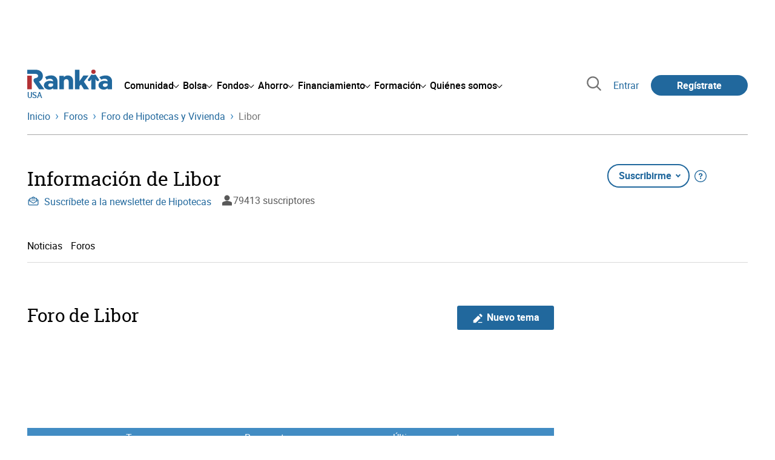

--- FILE ---
content_type: text/html; charset=utf-8
request_url: https://www.rankia.us/foro/libor
body_size: 16665
content:
<!DOCTYPE html>
<html lang='es-us' xml:lang='es-us' xmlns='http://www.w3.org/1999/xhtml'>
<head>
<link href='https://bam-cell.nr-data.net' rel='preconnect'>
<link href='https://d31dn7nfpuwjnm.cloudfront.net' rel='preconnect'>
<link href='https://www.google-analytics.com' rel='preconnect'>
<link href='https://www.googletagservices.com' rel='preconnect'>
<link href='https://www.googletagmanager.com' rel='preconnect'>
<link href='https://cdn.mxpnl.com' rel='preconnect'>
<link href='https://connect.facebook.net' rel='dns-prefetch'>
<link href='https://www.googleadservices.com' rel='dns-prefetch'>
<link href='https://googleads.g.doubleclick.net' rel='dns-prefetch'>
<meta content='width=device-width, initial-scale=1' name='viewport'>
<meta content='text/html; charset=utf-8' http-equiv='Content-Type'>
<script>
  window.dataLayer = window.dataLayer || [];
  function gtag() { window.dataLayer.push(arguments); }
</script>
<script>
  const isUserLoggedIn = () => document.cookie.split(';').some(cookie => cookie.trim().startsWith('token_autorizacion='))
  const noConsentConfig = 'didomiConfig=%7B%20%22notice%22%3A%20%7B%20%22enable%22%3A%20false%20%7D%20%7D'
  
  const namedPageShowListener = (event) => {
    if (event.persisted) {
      cookieWallHandler()
    }
  }
  
  const cookieWallHandler = () => {
    const userConsent = Didomi?.getUserStatus().purposes.consent.enabled
    const isUserLogged = isUserLoggedIn()
    const requiredPurposes = [
      'cookies',
      'create_ads_profile',
      'select_personalized_ads',
    ]
    const hasAllRequiredPurposes = requiredPurposes.every((purpose) => userConsent?.includes(purpose))
  
    if (hasAllRequiredPurposes || isUserLogged) {
      window.removeEventListener("pageshow", namedPageShowListener)
      return
    }
  
    Didomi.notice.show()
  }
  
  const loginUserFlow = () => {
    if (isUserLoggedIn()) {
      const disagreeButton = document.getElementById('didomi-notice-disagree-button')
      if (disagreeButton) {
        disagreeButton.innerText = 'Rechazar y navegar logueado'
      }
    } else {
      const container = document.querySelector('.didomi-popup-notice-text-container')
      if (container) {
        const textElement = document.createElement('div')
        const loginLink = document.createElement('a')
        const registerLink = document.createElement('a')
        const currentPath = window.location.pathname
        loginLink.href = `/login?destino_login=${encodeURIComponent(currentPath)}&${noConsentConfig}`
        loginLink.innerText = 'inicia sesión'
        registerLink.href = `/registro?destino_registro=${encodeURIComponent(currentPath)}&${noConsentConfig}`
        registerLink.innerText = 'crea tu cuenta'
  
        textElement.innerHTML = `Para navegar sin cookies gratis, por favor ${loginLink.outerHTML} o ${registerLink.outerHTML}.`
        textElement.style.cssText = 'margin-top: 1em; font-weight: bold;'
        container.appendChild(textElement)
      }
    }
  }
  
  window.didomiOnReady = window.didomiOnReady || []
  window.didomiEventListeners = window.didomiEventListeners || []
  window.didomiOnReady.push(function () {
    window.googletagInint()
    cookieWallHandler()
  })
  
  window.didomiEventListeners.push({
    event: 'notice.shown',
    listener: function (context) {
      setTimeout(() => {
        loginUserFlow()
      }, 0)
    }
  })
  
  window.didomiEventListeners.push({
    event: 'consent.changed',
    listener: function (context) {
      googletagInint()
      setTimeout(() => {
        cookieWallHandler()
      }, 100)
    }
  })
  
    window.didomiEventListeners.push({
    event: 'preferences.hidden',
    listener: function (context) {
      googletagInint()
      setTimeout(() => {
        cookieWallHandler()
      }, 100)
    }
  })
  
  window.didomiEventListeners.push({
    event: 'notice.clickdisagree',
    listener: function (context) {
      window.addEventListener("pageshow", namedPageShowListener)
      if (!isUserLoggedIn()) {
        window.location.href = 'https://www.paypal.com/ncp/payment/UMRJDRSHZZUVW'
      }
    }
  })
  
  // didomi sdk initialization
  window.gdprAppliesGlobally=false;(function(){function n(e){if(!window.frames[e]){if(document.body&&document.body.firstChild){var t=document.body;var r=document.createElement("iframe");r.style.display="none";r.name=e;r.title=e;t.insertBefore(r,t.firstChild)}else{setTimeout(function(){n(e)},5)}}}function e(r,a,o,c,s){function e(e,t,r,n){if(typeof r!=="function"){return}if(!window[a]){window[a]=[]}var i=false;if(s){i=s(e,n,r)}if(!i){window[a].push({command:e,version:t,callback:r,parameter:n})}}e.stub=true;e.stubVersion=2;function t(n){if(!window[r]||window[r].stub!==true){return}if(!n.data){return}var i=typeof n.data==="string";var e;try{e=i?JSON.parse(n.data):n.data}catch(t){return}if(e[o]){var a=e[o];window[r](a.command,a.version,function(e,t){var r={};r[c]={returnValue:e,success:t,callId:a.callId};n.source.postMessage(i?JSON.stringify(r):r,"*")},a.parameter)}}if(typeof window[r]!=="function"){window[r]=e;if(window.addEventListener){window.addEventListener("message",t,false)}else{window.attachEvent("onmessage",t)}}}e("__tcfapi","__tcfapiBuffer","__tcfapiCall","__tcfapiReturn");n("__tcfapiLocator");(function(e,t){var r=document.createElement("link");r.rel="preconnect";r.as="script";var n=document.createElement("link");n.rel="dns-prefetch";n.as="script";var i=document.createElement("link");i.rel="preload";i.as="script";var a=document.createElement("script");a.id="spcloader";a.type="text/javascript";a["async"]=true;a.charset="utf-8";var o="https://sdk.privacy-center.org/"+e+"/loader.js?target_type=notice&target="+t;if(window.didomiConfig&&window.didomiConfig.user){var c=window.didomiConfig.user;var s=c.country;var d=c.region;if(s){o=o+"&country="+s;if(d){o=o+"&region="+d}}}r.href="https://sdk.privacy-center.org/";n.href="https://sdk.privacy-center.org/";i.href=o;a.src=o;var f=document.getElementsByTagName("script")[0];f.parentNode.insertBefore(r,f);f.parentNode.insertBefore(n,f);f.parentNode.insertBefore(i,f);f.parentNode.insertBefore(a,f)})("fb520746-a337-4277-8027-e01e46070136","ERMCxjdm")})()
</script>

<script>
  (function(w,d,s,l,i){w[l]=w[l]||[];w[l].push({'gtm.start':
  new Date().getTime(),event:'gtm.js'});var f=d.getElementsByTagName(s)[0],
  j=d.createElement(s),dl=l!='dataLayer'?'&l='+l:'';j.async=true;j.src=
  'https://www.googletagmanager.com/gtm.js?id='+i+dl;f.parentNode.insertBefore(j,f);
  })(window,document,'script','dataLayer','GTM-W8CSJ9X');
</script>
<script>
  window.dataLayer = window.dataLayer || []
  
  const areaSelectors = {"header":".rnk-Layout_MainHeader, .rnk-MainHeader","notifications":".rnk-Layout_NotificationsWrapper, .mobile-alerts","hero":".rnk-Hero, .rnk-Review_Header, .rnk-Hero-conversion","sidebar":".rnk-Layout_Sidebar-medium, .rnk-Layout_Sidebar-small","prefooter":".rnk-PreFooter","content":".rnk-Layout_Content, .rnk-Layout_Content-wide, .mobile-main","footer":".rnk-Footer","fixed-bottom":".rnk-FixedContainer"}
  const touchPoints = {"header":{"logo":".rnk-MainHeader_LogoWrapper","mega-menu":".rnk-MegaMenu_SectionsWrapper","sub-menu":".rnk-SectionNav","notification-bell":"notification-bell","search-preview":"#search-preview","profile-agent":"profile-agent"},"notifications":{"breadcrumbs":".breadcrumbs","disclamer":".rnk-Flash-disclaimer"},"hero":{"blog-author":".rnk-Blog_AuthorLink","blog-title":".rnk-Blog_Title","heading":".rnk-Hero_Heading","cta-button":".rnk-Hero_CtaWrapper .rnk-Button-cta, .rnk-Hero_CtaWrapper .rnk-Button-cta-orange","cta-dropdown-item":".rnk-Hero_CtaWrapper dropdown-item","sticky-title":".rnk-Hero_StickyTitleWrapper","navbar":".rnk-Hero_NavBar","review-header-cta":".rnk-Review_HeaderCta","metadata-item":".rnk-Metadata_Item"},"content":{"review-nav":".rnk-Review_Nav","post-footer":".rnk-BlogPost_Footer","post-related":".rnk-PostRelated"},"prefooter":{"blogs-list":".rnk-Home_BlogList","aviso-cfds":"#aviso-cfds"},"footer":{"social-network":".rnk-Footer_Social","navigation":".rnk-Footer_Copyright .rnk-Footer_Link"}}
  const bannerSlotNames = ["megabanner","megabanner-dos","megabanner-tres","megabanner-cuatro","megabanner-cinco","megabanner-bolsa","megabanner-fondos","megabanner-ahorro","megabanner-financiacion","sky-der","sky-izq","cintillo","boton","boton-dos","boton-tres","boton-cuatro","boton-cinco","boton-seis","robapaginas","robapaginas-dos","robapaginas-tres","robapaginas-cuatro","robapaginas-cinco","robapaginas-seis","robapaginas-300x250","robapaginas-300x600","robapaginas-300x90","robapaginas-dos-300x90","robapaginas-ahorro","robapaginas-bolsa","robapaginas-financiacion","robapaginas-fondos"]
  
  const bannerAreaSelectors = bannerSlotNames.reduce((accumulator, currentValue) => {
    accumulator[`banner-${currentValue}`] = `#${currentValue}-id`
    return accumulator
  }, {})
  
  const findParent = (target, object) => {
    for (const [identifier, selector] of Object.entries(object)) {
      if (target.closest(selector)) {
        return identifier;
      }
    }
    return 'no_especificado'
  }
  
  const findTrixAttachment = target => {
    const block = target.closest('action-text-attachment')
    const type = block?.attributes['content-type']?.value?.split('.')[2]
    if (type) return `widget_${type}`
    const presentation = block?.attributes['presentation']?.value
    if (presentation) return `widget_${presentation}`
    const userlink = block?.querySelector('a').href.includes('/usuarios/') ? 'userlink' : null
    if (userlink) return `widget_${userlink}`
    const wizard = target.closest('multistep-wizard')?.dataset?.captador
    if (wizard) return `asistente_${wizard}`
  
    return 'no_especificado'
  }
  
  const getAreaAndTouchpoint = target => {
    const area = findParent(target, areaSelectors)
    const touchPoint = findParent(target, bannerAreaSelectors)
  
    if (area === 'content') {
      const trixBlock = findTrixAttachment(target)
      if (trixBlock !== 'no_especificado') return [area, trixBlock]
    }
    if (touchPoint !== 'no_especificado') {
      return [area, touchPoint]
    } else if(area === 'sidebar') {
      return [area, target.closest('.rnk-SidebarBlock')?.id]
    } else if (area !== 'no_especificado' && area !== 'fixed-bottom') {
      return [area, findParent(target, touchPoints[area])]
    }
  
    return [area, touchPoint]
  }
  
  const getTextOrImg = node => {
    return node.innerText ? node.innerText.trim() : node.querySelector('img')?.outerHTML || 'no_especificado'
  }
  
  const getUrlData = href => {
    let url = ''
    let type = 'no_especificado'
    let id = 'no_especificado'
    let params = {}
  
    try {
      url = new URL(href)
    } catch(error) {
      return [type, id, params]
    }
  
    if (url.hostname === 'bit.ly') {
      type = 'Bitly'
    } else if (url.hostname === 'go.rankia.com') {
      type = 'JotURL'
    } else if ((url.hostname.includes('.rankia.') && url.pathname.startsWith('/redirections')) || url.hostname === 'red.rankia.com') {
      type = 'Nativo'
      if (url.search) {
        for ([key, value] of url.searchParams.entries()) { if (key.startsWith('cta')) params[key] = value }
      }
      if (url.hostname === 'red.rankia.com') {
        id = url.pathname.split('/').pop()
      }
    }
    if (type !== 'no_especificado') {
      id = url.pathname.split('/').pop()
    }
    return [type, id, params]
  }
  
  const getTargetData = (target, href = '') => {
    const url = href ? href : target.href
    const [redirectionType, redirectionId, params] = getUrlData(url)
    const [area, touchPoint] = getAreaAndTouchpoint(target)
    const isRedirection = redirectionType !== 'no_especificado'
    const options = {
      event: isRedirection ? 'redirectionClick' : 'linkClick',
      anchorContent: getTextOrImg(target),
      area: area,
      destinationURL: url,
      obfuscated: target.tagName !== 'A',
      redirectionType: redirectionType,
      redirectionId: redirectionId,
      touchPoint: touchPoint
    }
    return Object.assign(options, params)
  }
  
  window.setObfucatedDataToDatalayer = (target, url) => {
    window.dataLayer.push(getTargetData(target, url))
  }
  
  document.addEventListener('click', evt => {
    const clickedElement = evt.target
    const anchor = clickedElement.closest('A')
  
    if (anchor && (anchor.href.startsWith('https://') || anchor.href.startsWith('http://') || anchor.href.startsWith('/'))) {
      window.dataLayer.push(getTargetData(anchor));
    }
  }, true)
</script>


<title>Foro y opiniones de Libor - Rankia</title>
<meta content='Accede al Foro de Libor en Rankia. Consulta las opiniones de los expertos y la información más actualizada de Libor. Te ayudamos a tomar decisiones financieras.' name='description'>
<link href='https://www.rankia.us/foro/libor' rel='canonical'>
<link href='https://www.rankia.com/foro/libor' hreflang='es-es' rel='alternate'>
<link href='https://www.rankia.mx/foro/libor' hreflang='es-mx' rel='alternate'>
<link href='https://www.rankia.com.ar/foro/libor' hreflang='es-ar' rel='alternate'>
<link href='https://www.rankia.cl/foro/libor' hreflang='es-cl' rel='alternate'>
<link href='https://www.rankia.pe/foro/libor' hreflang='es-pe' rel='alternate'>
<link href='https://www.rankia.co/foro/libor' hreflang='es-co' rel='alternate'>
<link href='https://www.rankia.us/foro/libor' hreflang='es-us' rel='alternate'>
<meta name="csrf-param" content="authenticity_token" />
<meta name="csrf-token" content="JLaX-0KZIrY0emriEh_SowEvZk_HX3UXG8QIJwt7PQAS9DumMdrAmsoxu2CFd0-oDsbRYQ7k4WjCoJMtWGinZA" />

<link rel="preload" href="/assets/roboto-regular-870ef492e002e33a3aa893966cd38dd6d6d80c1beb1d7251d8b8e5f23631c9c4.woff2" as="font" type="font/woff2" crossorigin="anonymous">
<link rel="preload" href="/assets/roboto-italic-98402cf565e09a54bf66b59506b72c155fc5baf3e9259e3c7c7c2a611bb0428b.woff2" as="font" type="font/woff2" crossorigin="anonymous">
<link rel="preload" href="/assets/roboto-medium-50d7a83d9c3500e30463a029d9987a88de206c7dcbbec0830ac1bc92e9a465b1.woff2" as="font" type="font/woff2" crossorigin="anonymous">
<link rel="preload" href="/assets/roboto-bold-e280d11c13e4712c1508a9b5770d89c04259e3be10a572677206348cfae019cd.woff2" as="font" type="font/woff2" crossorigin="anonymous">
<link rel="preload" href="/assets/roboto-slab-118eddb9cdbe3f35ad704abb80c7a1700c4ce9e7be1a9c454eea771cc83d60fa.woff2" as="font" type="font/woff2" crossorigin="anonymous">
<link rel="preload" href="/assets/fonts-fc7a360167c6aa29234e02e2b9e2c9c3293cd59d11e285672456206cd527315e.css" as="style" type="text/css">
<link rel="stylesheet" href="/assets/fonts-fc7a360167c6aa29234e02e2b9e2c9c3293cd59d11e285672456206cd527315e.css" media="all" data-turbo-track="reload" />
<link rel="stylesheet" href="/assets/application-0add302ddb4325b896392bc9a40eeec26c54c468b81b314cae8bccffc23df8f7.css" media="all" data-turbo-track="reload" />



<link rel="icon" type="image/x-icon" href="/assets/favicon/favicon-4074964808af5e191fa99f1cdaf09fda63446d8d740b00d89bec21864637541d.ico" />
<link rel="apple-touch-icon" type="image/png" href="/assets/favicon/apple-touch-icon-c91689e8977312556edff16f659a29393c4a11f74685f99c1ca02b6fc7b6a44e.png" sizes="180x180" />
<link rel="icon" type="image/png" href="/assets/favicon/favicon-32x32-0c83aec75b6a53e74ccb7cac04b32a249ce1b17ec94e9f8b9367bc4890625e02.png" sizes="32x32" />
<link rel="icon" type="image/png" href="/assets/favicon/favicon-16x16-619944f642b65e4b8751c62b455133a3c61e08bbd99d7bb7f9ea2838a396385e.png" sizes="16x16" />
<link rel="mask-icon" type="image/x-icon" href="/assets/favicon/safari-pinned-tab-b8f7d03f88f89437790c2bf7a4215f588e0e4930b5b98848dc4e56409e88a75a.svg" color="#21689d" />
<meta content='#ffffff' name='msapplication-TileColor'>
<meta content='#ffffff' name='theme-color'>
<link href='/titulares/feed.rss?tipo=libor' rel='alternate' title='Información de Libor en Rankia' type='application/rss+xml'>

<script src="/assets/application-683251982bc5539bd3612959c81d060e9cba0b5a4d51142792e5d0d8f845cee1.js" defer="defer" data-turbo-track="reload"></script>
<script src="/packs/js/popbox-bf87270fa0194f10379e.js" defer="defer" data-turbo-track="reload"></script>
<script src="/packs/js/basic-components-91633892417f48e888dc.js" defer="defer" data-turbo-track="reload"></script>
<script src="/packs/js/notificaciones-a96d492426ab506d8c59.js" defer="defer" data-turbo-track="reload"></script>
<script src="/packs/js/search-3ac3b5827d67c7f31427.js" defer="defer" data-turbo-track="reload"></script>
<script src="/packs/js/megamenu-ca3da5db522ab843b6f5.js" defer="defer" data-turbo-track="reload"></script>
<script src="/packs/js/o9n-5b6de735dd39d57f4806.js" defer="defer" data-turbo-track="reload"></script>
<script src="/packs/js/hotwired-137a2790c847b6ca9c0c.js" defer="defer" data-turbo-track="reload"></script>
<script src="https://securepubads.g.doubleclick.net/tag/js/gpt.js" async="async"></script>
<script>
  window.googletag = window.googletag || {cmd: []}
  
  window.isDlBannerAllows = () => {
    if (false) return true
  
    return !!dataLayer?.find(item => item[0] === 'consent' && item[2].ad_storage === 'granted')
  }
  
  window.getDlfield = (fieldName) => {
    // find the last object with 'event' field equals to 'pageView'
    const lastPageViewObject = dataLayer?.slice().reverse().find(item => item['event'] === 'page_view')
    return lastPageViewObject?.[fieldName]
  }
  
  window.initGtagSlot = (slotId, slotName, sizes) => {
    const slot = googletag.pubads().getSlots().find(slot => slot.getSlotElementId() === slotId)
    if (slot) {
      return googletag.pubads().refresh([slot])
    }
    return googletag.defineSlot('1006594/rankiaus', sizes, slotId).setTargeting('pos', [slotName]).addService(googletag.pubads())
  }
  
  window.displayGtagSlot = (slotId) => {
    googletag.cmd.push(function() {
      const slot = googletag.pubads().getSlots().find(slot => slot.getSlotElementId() === slotId)
      if (slot) {
        return googletag.display(slot);
      }
      const thisSlot = allSlots?.find(item => item[0] === slotId)
      if (thisSlot) {
        const [_, slotName, sizes] = thisSlot
        googletag.defineSlot('1006594/rankiaus', sizes, slotId).setTargeting('pos', [slotName]).addService(googletag.pubads())
        return googletag.display(slotId);
      }
    })
  }
  
  window.displayAllGtagSlots = () => {
    googletag.pubads().getSlots().forEach(slot => googletag.display(slot.getSlotElementId()))
  }
</script>
<script>
  const allSlots = [
    ['megabanner-id', 'megabanner', [[970, 90], [728, 90]]],
    ['megabanner-dos-id', 'megabanner_dos', [[970, 90], [728, 90]]],
    ['sky-izq-id', 'sky_izq', [[160, 600], [120, 600]]],
    ['sky-der-id', 'sky_der', [[160, 600], [120, 600]]],
  ]
  
  window.addSlots = (slots) => {
    if (allSlots.find(item => item[0] === slots[0])) return
  
    allSlots.push(slots)
  }
  
  window.googletagInint = () => {
    if (isDlBannerAllows()) {
  
      googletag.cmd.push(function() {
        allSlots.forEach(item => {
          return initGtagSlot(...item)
        })
  
        googletag.pubads()
          .setTargeting('perfil', [getDlfield('buyer_profile')])
          .setTargeting('etiqueta', [getDlfield('tag_main')])
          .setTargeting('blog', [getDlfield('blog')])
          .setTargeting('pageID', [getDlfield('page_id')])
  
        googletag.pubads().collapseEmptyDivs()
        googletag.pubads().enableSingleRequest()
        googletag.pubads().setCentering(true)
        googletag.enableServices()
        googletag.pubads().getSlots().forEach(slot => {
          googletag.pubads().refresh([slot])
        })
      })
    }
  }
  
  document.addEventListener('turbo:load', googletagInint)
</script>


<script>
  window.addEventListener('load', function () {
    loadBanners()
  })
  document.addEventListener('turbo:frame-load', function () {
    googletag.cmd.push(function() {
      googletag.destroySlots()
      loadBanners()
    })
  })
  
  document.addEventListener('load-awesomplete-css', function () {
    const awesompleteCss = document.createElement('link')
    awesompleteCss.rel = 'stylesheet'
    awesompleteCss.media = 'screen'
    awesompleteCss.href = '/assets/awesomplete.min-489369b2d6ba80968c22f8c6733a4ba8bc983d6b067823a602c4bebc85924400.css'
    document.head.appendChild(awesompleteCss)
  })
  
  document.addEventListener('DOMContentLoaded', function () {
    window.googletag = window.googletag || {cmd: []}
    googletag.cmd.push(function() {
      const SECONDS_TO_WAIT_AFTER_VIEWABILITY = 30
      const SECONDS_TO_WAIT_AFTER_VIEWABILITY_LATAM = 15
      const isLatam = false
      const bannerTimeout = isLatam ? SECONDS_TO_WAIT_AFTER_VIEWABILITY_LATAM : SECONDS_TO_WAIT_AFTER_VIEWABILITY
  
      googletag.pubads().addEventListener('impressionViewable', function(event) {
        let slot = event.slot
        setTimeout(function() {
            googletag.pubads().refresh([slot])
          },
          bannerTimeout * 1000
        )
      })
    })
  })
</script>

</head>
<body>
<turbo-frame data-turbo-action='advance' id='content'>
<link rel="stylesheet" href="/assets/trix_editor-52e8b041af064fe00013f44a74dd7adb6431864486fe6806c7e93bff3d159dc8.css" data-turbo-track="reload" />

<script type='application/javascript'>
document.addEventListener('turbo:frame-render', function () {
  document.title = 'Foro y opiniones de Libor - Rankia'

  let metaDescription = 'Accede al Foro de Libor en Rankia. Consulta las opiniones de los expertos y la información más actualizada de Libor. Te ayudamos a tomar decisiones financieras.'

  let metaDate = ''

  if (document.querySelector('meta[name="description"]') === null) {
    createElementAndAddIt('description', metaDescription)
  }
  else {
    document.querySelector('meta[name="description"]').setAttribute('content', metaDescription)
  }

  if(metaDate !== 0) {
    if (document.querySelector('meta[name="date"]') === null) {
      createElementAndAddIt('date', metaDate)
    } else {
      document.querySelector('meta[name="date"]').setAttribute('content', metaDate)
    }
  }
})

function createElementAndAddIt(name, content) {
  let element = document.createElement('meta')
  element.name = name
  element.setAttribute('content', content)

  document.querySelector('title').insertAdjacentElement('afterend',element);
}

</script>

<div class='nojs rnk-Page seccion-temas_de_etiqueta vivienda hipotecas' data-layout='application' id='layout-block'>

<script src="/packs/js/opinables/navigation-flight-5d1efd012e402ad6f033.js" defer="defer" data-turbo-track="reload"></script>
<script src="/packs/js/opinables/navigation-tabs-ecc2235f0df5e6bfa982.js" defer="defer" data-turbo-track="reload"></script>
<script src="/packs/js/opinables/navigation-toggle-aa78fcd0293b5026d340.js" defer="defer" data-turbo-track="reload"></script>
<script src="/packs/js/opinables/sticky-header-20250ccf323c7a225c7d.js" defer="defer" data-turbo-track="reload"></script>


<!-- Google Tag Manager (noscript) -->
<noscript>
<iframe height='0' src='https://www.googletagmanager.com/ns.html?id=GTM-W8CSJ9X' style='display:none;visibility:hidden' width='0'></iframe>
</noscript>
<!-- End Google Tag Manager (noscript) -->

<link rel="stylesheet" href="/assets/seccion_publi_vivienda-f7e95e96cf8e93af2ff0ab4e2ac8ba266bcac18c8628b4d801c739ad9908f6ac.css" media="all" data-turbo-track="reload" />

<div class='rnk-Layout'>
<div class='core-BackLayer'>
<div class='core-BackLayer_OutsideBannersWrapper'>
<div class='core-BackLayer_OutsideBanner-left'>
<div class="bnr-Bloque-exterior-izq"><div id="sky-izq-id" style="width: 160px; height: 600px;"><script>displayGtagSlot('sky-izq-id')</script></div></div>
</div>
<div class='core-BackLayer_OutsideBanner-right'>
<div class="bnr-Bloque-exterior-der"><div id="sky-der-id" style="width: 160px; height: 600px;"><script>displayGtagSlot('sky-der-id')</script></div></div>
</div>
</div>
</div>
<div class='rnk-Layout_MainWrapper'>
<div class='rnk-Layout_Main rnk-Layout-content-boxed'>
<div class='rnk-Layout_MainHeader'>
<div class="bnr-Bloque-superior"><div id="megabanner-id" style="width: 970px; height: 90px;"><script>displayGtagSlot('megabanner-id')</script></div></div>
<header class='rnk-MainHeader' data-action='resize@window-&gt;megamenu#closeMenu
                      click@window-&gt;megamenu#closeMenuClickingOutside' data-controller='megamenu'>
<input class='hidden' data-action='change-&gt;megamenu#positionMenu' data-megamenu-target='burger' id='open-menu' type='checkbox'>
<div class='rnk-MainSiteNav rnk-flex rnk-flex-justify-between rnk-flex-align-center'>
<div class='rnk-MainLinks rnk-flex rnk-flex-align-center'>
<div class='rnk-MainMenuToggle'>
<label for='open-menu' id='open-menu-label'></label>
</div>
<div class='rnk-MainHeader_LogoWrapper'>
<a data-turbo="true" data-turbo-frame="content" href="/"><img alt="Rankia" class="rnk-MainHeader_Logo" width="99" height="24" src="/assets/rankia_logo-2c2419e2389f406983884453d7972e9ad481ae78835d2226499d9b863815a1b9.svg" /></a>
<span class='rnk-MainHeader_LogoText'>USA</span>
</div>
<nav aria-label='Barra de navegación principal' class='rnk-MegaMenu' role='menubar'>
<div class='rnk-MegaMenu_Main' data-megamenu-target='mainNav'>
<div class='rnk-MegaMenu_MainItem'>
<button aria-haspopup='true' class='rnk-Button-reset rnk-MegaMenu_Item rnk-MegaMenu_Item-toggler-main rnk-MegaMenu_Item-toggler-main-arrow' data-action='click-&gt;megamenu#togglerMainNavClick' data-gap='comunidad' data-megamenu-target='togglerMainNav' data-title='comunidad' id='megamenu-comunidad-toggler' role='menuitem'>
<span>Comunidad</span>
</button>
</div>
<div class='rnk-MegaMenu_MainItem'>
<button aria-haspopup='true' class='rnk-Button-reset rnk-MegaMenu_Item rnk-MegaMenu_Item-toggler-main rnk-MegaMenu_Item-toggler-main-arrow' data-action='click-&gt;megamenu#togglerMainNavClick' data-gap='bolsa' data-megamenu-target='togglerMainNav' data-title='bolsa' id='megamenu-bolsa-toggler' role='menuitem'>
<span>Bolsa</span>
</button>
</div>
<div class='rnk-MegaMenu_MainItem'>
<button aria-haspopup='true' class='rnk-Button-reset rnk-MegaMenu_Item rnk-MegaMenu_Item-toggler-main rnk-MegaMenu_Item-toggler-main-arrow' data-action='click-&gt;megamenu#togglerMainNavClick' data-gap='fondos' data-megamenu-target='togglerMainNav' data-title='fondos' id='megamenu-fondos-toggler' role='menuitem'>
<span>Fondos</span>
</button>
</div>
<div class='rnk-MegaMenu_MainItem'>
<button aria-haspopup='true' class='rnk-Button-reset rnk-MegaMenu_Item rnk-MegaMenu_Item-toggler-main rnk-MegaMenu_Item-toggler-main-arrow' data-action='click-&gt;megamenu#togglerMainNavClick' data-gap='ahorro' data-megamenu-target='togglerMainNav' data-title='ahorro' id='megamenu-ahorro-toggler' role='menuitem'>
<span>Ahorro</span>
</button>
</div>
<div class='rnk-MegaMenu_MainItem'>
<button aria-haspopup='true' class='rnk-Button-reset rnk-MegaMenu_Item rnk-MegaMenu_Item-toggler-main rnk-MegaMenu_Item-toggler-main-arrow' data-action='click-&gt;megamenu#togglerMainNavClick' data-gap='financiacion' data-megamenu-target='togglerMainNav' data-title='financiamiento' id='megamenu-financiamiento-toggler' role='menuitem'>
<span>Financiamiento</span>
</button>
</div>
<div class='rnk-MegaMenu_MainItem'>
<button aria-haspopup='true' class='rnk-Button-reset rnk-MegaMenu_Item rnk-MegaMenu_Item-toggler-main rnk-MegaMenu_Item-toggler-main-arrow' data-action='click-&gt;megamenu#togglerMainNavClick' data-gap='formacion' data-megamenu-target='togglerMainNav' data-title='formacion' id='megamenu-formacion-toggler' role='menuitem'>
<span>Formación</span>
</button>
</div>
<div class='rnk-MegaMenu_MainItem'>
<button aria-haspopup='true' class='rnk-Button-reset rnk-MegaMenu_Item rnk-MegaMenu_Item-toggler-main rnk-MegaMenu_Item-toggler-main-arrow' data-action='click-&gt;megamenu#togglerMainNavClick' data-gap='quienes_somos' data-megamenu-target='togglerMainNav' data-title='quienes-somos' id='megamenu-quienes-somos-toggler' role='menuitem'>
<span>Quiénes somos</span>
</button>
</div>
</div>
</nav>

</div>
<div class='rnk-MainTools rnk-flex rnk-flex-align-center'>
<div class='rnk-Elastic' data-controller='search-preview' id='search-preview'>
<button class='rnk-Elastic_IconLupa' data-action='search-preview#show' title='Buscar en Rankia'>
<span class="rnk-svg-icon-pseudo rnk-Elastic_Icon rnk-text-color-grey-darker" style="--icon-url: url(/assets/icons/icon-search-grey-7cef8b165cec2020f15f7e12a2144972fcd3661f8a2919982389f198c14ccd81.svg); --icon-size: 1em"></span>
</button>
<div class='rnk-Elastic_Search' data-action='resize@window-&gt;search-preview#resize tab-click-&gt;search-preview#tabClick' data-search-preview-target='search'>
<div class='rnk-Elastic_SearchFormWrapper'>
<form data-search-preview-target="form" data-action="submit-&gt;search-preview#submit" class="rnk-Elastic_SearchForm" action="/buscador" accept-charset="UTF-8" method="get"><input data-search-preview-target='selectedCategory' name='categoria' type='hidden'>
<div class='rnk-Elastic_SearchBoxWrapper rnk-flex rnk-width-wide rnk-flex-align-center rnk-flex-justify-between'>
<input type="search" name="q" id="q" placeholder="Busca en Rankia..." class="rnk-Elastic_SearchBox" data-search-preview-target="q" data-action="input-&gt;search-preview#input" autocomplete="off" />
<div class='rnk-flex relative'>
<input type="image" src="https://www.rankia.us/assets/icons/search-primary-f6586de80998c67a47f90feae8f5ce3d95d17fc8891b60086b91c8c55a9c4768.svg" class="rnk-Elastic_SearchSubmit" alt="Buscar en Rankia" data-search-preview-target="submit" />
<div class='rnk-Elastic_SearchLoading invisible' data-search-preview-target='loading'>
<img class="rnk-Elastic_SearchLoadingIcon" loading="lazy" src="https://www.rankia.us/assets/icons/loading-009a44d6cde9bc6fadfc0f92e8dac6e0007806bb641003c597fe47e4ad0b36b7.svg" />
</div>
</div>
</div>
</form><div class='rnk-ComponentTabs hidden' data-action='resize@window-&gt;search-tabs#resize' data-controller='search-tabs' data-search-preview-target='searchTabs'>
<button class='rnk-Button rnk-ComponentTabsNav rnk-ComponentTabsNav-left' data-action='search-tabs#arrowLeftClick' data-search-tabs-target='arrowLeft' type='button'>
<span class="rnk-svg-icon-pseudo svg-icon-rotate-180 rnk-ComponentTabsNavIcon" style="--icon-url: url(/assets/icons/caret-outline-af0c968e9f35ed8cb36d9c6c266be072265fd720299ea91c640ba5093f3e8f2f.svg); --icon-size: .75em"></span>
</button>
<div class='rnk-ComponentTabsViewport' data-action='scroll-&gt;search-tabs#viewportScroll' data-search-tabs-target='viewport'>
<div aria-label='Navegación en pestañas' class='rnk-ComponentTabsList' data-action='transitionend-&gt;search-tabs#transitionEnd' data-search-tabs-target='bar' role='tablist'>
<div aria-selected='true' class='rnk-ComponentTabsItem' data-action='click-&gt;search-tabs#tabClick' data-category='todo' data-search-tabs-target='tab' role='tab'>
Todo
</div>
<div aria-selected='false' class='rnk-ComponentTabsItem' data-action='click-&gt;search-tabs#tabClick' data-category='foros' data-search-tabs-target='tab' role='tab'>
Foros
</div>
<div aria-selected='false' class='rnk-ComponentTabsItem' data-action='click-&gt;search-tabs#tabClick' data-category='blogs' data-search-tabs-target='tab' role='tab'>
Blogs
</div>
<div aria-selected='false' class='rnk-ComponentTabsItem' data-action='click-&gt;search-tabs#tabClick' data-category='entidades' data-search-tabs-target='tab' role='tab'>
Entidades
</div>
<div aria-selected='false' class='rnk-ComponentTabsItem' data-action='click-&gt;search-tabs#tabClick' data-category='productos' data-search-tabs-target='tab' role='tab'>
Productos
</div>
<div aria-selected='false' class='rnk-ComponentTabsItem' data-action='click-&gt;search-tabs#tabClick' data-category='expertos' data-search-tabs-target='tab' role='tab'>
Expertos
</div>
<div aria-selected='false' class='rnk-ComponentTabsItem' data-action='click-&gt;search-tabs#tabClick' data-category='usuarios' data-search-tabs-target='tab' role='tab'>
Usuarios
</div>
<div aria-selected='false' class='rnk-ComponentTabsItem' data-action='click-&gt;search-tabs#tabClick' data-category='formacion' data-search-tabs-target='tab' role='tab'>
Formación
</div>
<div aria-selected='false' class='rnk-ComponentTabsItem' data-action='click-&gt;search-tabs#tabClick' data-category='videos' data-search-tabs-target='tab' role='tab'>
Vídeos
</div>
</div>
<div class='rnk-ComponentTabsIndicator' data-search-tabs-target='indicator'></div>
</div>
<button class='rnk-Button rnk-ComponentTabsNav rnk-ComponentTabsNav-right' data-action='search-tabs#arrowRightClick' data-search-tabs-target='arrowRight' type='button'>
<span class="rnk-svg-icon-pseudo rnk-ComponentTabsNavIcon" style="--icon-url: url(/assets/icons/caret-outline-af0c968e9f35ed8cb36d9c6c266be072265fd720299ea91c640ba5093f3e8f2f.svg); --icon-size: .75em"></span>
</button>
</div>

</div>
<div class='rnk-Elastic_SearchPopular rnk-display-none-mobile' data-search-preview-target='popularSearch'></div>
<div class='rnk-Elastic_Preview rnk-Elastic_Preview-collapsed' data-search-preview-target='preview'></div>
</div>
</div>

<div class='rnk-MainAccess rnk-MainAccess_Links'>
<form class="rnk-inline" method="post" action="/login?destino_login=%2Fforo%2Flibor"><button class="rnk-Button-reset rnk-MainAccess_Link" type="submit">Entrar</button><input type="hidden" name="authenticity_token" value="auy0eMZpdC6VfQyhhDdReQc6JFRANar3hR5-EPOtW7B2UyvpIowiYzrx-NlND3gtacoG-m_3e2qhymMkS43NDg" autocomplete="off" /></form>
<form class="rnk-inline" method="post" action="/registrame"><button title="Regístrate en Rankia" class="rnk-Button-primary rnk-Button-small rnk-Button-pill rnk-margin-left-medium rnk-MainAccess_Link-register" type="submit">Regístrate
</button><input type="hidden" name="authenticity_token" value="bFcadzmgmzKDhmqsqvqKUGIlZbCoA-B7-mtax-PObT9vRSCjayZSAfVPueISk5R79IPtZnoH78bqyOiS0UMF5A" autocomplete="off" /></form></div>
<div class='rnk-MainAccess'>
<div class='rnk-Button-primary rnk-Button-small rnk-Button-pill rnk-MainAccess_Access' onclick='popupAcceder()'>
<svg xmlns="http://www.w3.org/2000/svg" class="svg-icon-user-white" viewBox="0 0 512 512" width="1.2em" height="1.2em">
  <path fill="#fff" d="M255,252.76a91.69,91.69,0,1,0-91.68-91.68A91.68,91.68,0,0,0,255,252.76Zm153.81,77.73c-39.76-24.07-98.93-39.62-150.75-39.62-53.67,0-114.56,16.07-155.13,40.93a35.91,35.91,0,0,0-17,30.48v.16l1,66.61a13.78,13.78,0,0,0,13.8,13.56H412.23A13.77,13.77,0,0,0,426,428.86V361.05A35.9,35.9,0,0,0,408.85,330.49Z"></path>
</svg>
<span>Acceder</span>
</div>
</div>


</div>
</div>
<nav aria-label='Navegación principal' class='rnk-MegaMenu_SectionsWrapper' data-megamenu-target='wrapper'>
<div class='rnk-MegaMenu_Section rnk-MegaMenu_Section-has-3-columns' data-megamenu-target='section' id='megamenu-comunidad' role='menu'>
<div class='rnk-MegaMenu_SectionColumn'>
<div class='rnk-MegaMenu_SectionItem'>
<div aria-haspopup='true' class='rnk-MegaMenu_Item-toggler rnk-MegaMenu_Item rnk-MegaMenu_Item-toggler-arrow' onclick='this.parentElement.toggleAttribute(&quot;open&quot;)' role='menuitem'>
<b>Foros</b>
</div>
<div class='rnk-MegaMenu_Subsection'>
<a class="rnk-MegaMenu_Item" role="menuitem" data-turbo="true" data-turbo-frame="content" href="/foros">Portada de foros</a>
<a class="rnk-MegaMenu_Item" role="menuitem" data-turbo="true" data-turbo-frame="content" href="/foros/bolsa/temas">Bolsa</a>
<a class="rnk-MegaMenu_Item" role="menuitem" data-turbo="true" data-turbo-frame="content" href="/foros/bancos-cajas/temas">Bancos</a>
<a class="rnk-MegaMenu_Item" role="menuitem" data-turbo="true" data-turbo-frame="content" href="/foro/cuentas-bancarias">Mutual Funds</a>
<a class="rnk-MegaMenu_Item" role="menuitem" data-turbo="true" data-turbo-frame="content" href="/foros/masteres-postgrados-certificados/temas">Másteres y certificados</a>
</div>
</div>
</div>

<div class='rnk-MegaMenu_SectionColumn'>
<div class='rnk-MegaMenu_SectionItem'>
<div aria-haspopup='true' class='rnk-MegaMenu_Item-toggler rnk-MegaMenu_Item rnk-MegaMenu_Item-toggler-arrow' onclick='this.parentElement.toggleAttribute(&quot;open&quot;)' role='menuitem'>
<b>Blogs</b>
</div>
<div class='rnk-MegaMenu_Subsection'>
<a class="rnk-MegaMenu_Item" role="menuitem" data-turbo="true" data-turbo-frame="content" href="/blogs">Portada de blogs</a>
<a class="rnk-MegaMenu_Item" role="menuitem" data-turbo="true" data-turbo-frame="content" href="/blog/stock-market-dummies/">Stock Market</a>
<a class="rnk-MegaMenu_Item" role="menuitem" data-turbo="true" data-turbo-frame="content" href="/blog/mutual-funds/">Mutual Funds</a>
<a class="rnk-MegaMenu_Item" role="menuitem" data-turbo="true" data-turbo-frame="content" href="/blog/banking-accounts/">Banking Accounts</a>
<a class="rnk-MegaMenu_Item" role="menuitem" data-turbo="true" data-turbo-frame="content" href="/blog/prestamos-creditos-cartas-credito/">Préstamos</a>
<a class="rnk-MegaMenu_Item" role="menuitem" data-turbo="true" data-turbo-frame="content" href="/blog/real-estate/">Real Estate</a>
<a class="rnk-MegaMenu_Item" role="menuitem" data-turbo="true" data-turbo-frame="content" href="/blog/impuestos-irs-declaraciones/">Impuestos</a>
<a class="rnk-MegaMenu_Item" role="menuitem" data-turbo="true" data-turbo-frame="content" href="/blog/mejores-opiniones-usa">Mejores Opiniones</a>
<a class="rnk-MegaMenu_Item" role="menuitem" data-turbo="true" data-turbo-frame="content" href="/blog/blogs-en-rankia/ultimo">Últimas publicaciones</a>
</div>
</div>
</div>

<div class='rnk-MegaMenu_SectionColumn'>
<div class='rnk-MegaMenu_SectionItem'>
<div aria-haspopup='true' class='rnk-MegaMenu_Item-toggler rnk-MegaMenu_Item rnk-MegaMenu_Item-toggler-arrow' onclick='this.parentElement.toggleAttribute(&quot;open&quot;)' role='menuitem'>
<b>Lo último</b>
</div>
<div class='rnk-MegaMenu_Subsection'>
<a class="rnk-MegaMenu_Item" role="menuitem" data-turbo="true" data-turbo-frame="content" href="/lo-ultimo">Lo último en Rankia</a>
<a class="rnk-MegaMenu_Item" role="menuitem" data-turbo="true" data-turbo-frame="content" href="/blog/blogs-en-rankia/ultimo">Lo último en blogs</a>
</div>
</div>
</div>


</div>
<div class='rnk-MegaMenu_Section rnk-MegaMenu_Section-has-4-columns' data-megamenu-target='section' id='megamenu-bolsa' role='menu'>
<div class='rnk-MegaMenu_SectionColumn'>
<div class='rnk-MegaMenu_SectionItem'>
<div aria-haspopup='true' class='rnk-MegaMenu_Item-toggler rnk-MegaMenu_Item rnk-MegaMenu_Item-toggler-arrow' onclick='this.parentElement.toggleAttribute(&quot;open&quot;)' role='menuitem'>
<b>Bolsa</b>
</div>
<div class='rnk-MegaMenu_Subsection'>
<a class="rnk-MegaMenu_Item" role="menuitem" data-turbo="true" data-turbo-frame="content" href="/bolsa">Portada</a>
<a class="rnk-MegaMenu_Item" role="menuitem" data-turbo="true" data-turbo-frame="content" href="/foros/bolsa/temas">Foro de bolsa</a>
<a class="rnk-MegaMenu_Item" role="menuitem" data-turbo="true" data-turbo-frame="content" href="/blog/stock-market-dummies/">Stock Market</a>
<a class="rnk-MegaMenu_Item" role="menuitem" data-turbo="true" data-turbo-frame="content" href="/webinars/bolsa">Webinars de bolsa</a>
<a class="rnk-MegaMenu_Item" role="menuitem" data-turbo="true" data-turbo-frame="content" href="/cursos">Cursos online</a>
</div>
</div>
</div>

<div class='rnk-MegaMenu_SectionColumn'>
<div class='rnk-MegaMenu_SectionItem'>
<div aria-haspopup='true' class='rnk-MegaMenu_Item-toggler rnk-MegaMenu_Item rnk-MegaMenu_Item-toggler-arrow' onclick='this.parentElement.toggleAttribute(&quot;open&quot;)' role='menuitem'>
<b>Derivados</b>
</div>
<div class='rnk-MegaMenu_Subsection'>
<span class="rnk-MegaMenu_Item" role="menuitem" data-turbo="true" data-turbo-frame="content" data-reduce="==AZ" data-reuse="mN2L" data-recycle="" data-la1314="true">CFDs</span>
<a class="rnk-MegaMenu_Item" role="menuitem" data-turbo="true" data-turbo-frame="content" href="/forex">Forex</a>
<a class="rnk-MegaMenu_Item" role="menuitem" data-turbo="true" data-turbo-frame="content" href="/categorias/trading-futuros">Futuros</a>
<a class="rnk-MegaMenu_Item" role="menuitem" data-turbo="true" data-turbo-frame="content" href="/categorias/trading-opciones">Opciones</a>
<span class="rnk-MegaMenu_Item" role="menuitem" data-turbo="true" data-turbo-frame="content" data-reduce="zRnbhJnchd3Lu9" data-reuse="WajFWby9mZul2L" data-recycle="" data-la1314="true">Warrants</span>
</div>
</div>
</div>

<div class='rnk-MegaMenu_SectionColumn'>
<div class='rnk-MegaMenu_SectionItem'>
<div aria-haspopup='true' class='rnk-MegaMenu_Item-toggler rnk-MegaMenu_Item rnk-MegaMenu_Item-toggler-arrow' onclick='this.parentElement.toggleAttribute(&quot;open&quot;)' role='menuitem'>
<b>Brokers</b>
</div>
<div class='rnk-MegaMenu_Subsection'>
<a class="rnk-MegaMenu_Item" role="menuitem" data-turbo="true" data-turbo-frame="content" href="/brokers/comparador">Comparador de brokers</a>
<span class="rnk-MegaMenu_Item rnk-MegaMenu_Item-highlighted" role="menuitem" data-turbo="true" data-turbo-frame="content" data-reduce="=IXanVGbl1iclt2byJ" data-reuse="WLlVXcvMnclt2byJ2L" data-recycle="" data-la1314="true"><svg xmlns="http://www.w3.org/2000/svg" class="svg-icon-category-brokers rnk-MegaMenu_ItemIcon" viewBox="0 0 512 512">
  <path fill="currentColor" d="m421.25 350.72c-15-10.64-32.58-14.55-49.61-18.33-23.32-5.17-45.34-10.05-61.4-31.28-1.21-2.64-.92-13 14.15-31.39 35.18-43 27.25-110.41 24-130-7-42.27-46.74-74.15-92.37-74.15s-85.32 31.86-92.36 74.11c-3.27 19.63-11.22 87 24 130 15.08 18.44 15.36 28.79 14.14 31.43-16.05 21.23-38.07 26.11-61.38 31.28-17 3.78-34.64 7.69-49.62 18.33-37.54 26.69-29.39 83.92-29 86.34a10.89 10.89 0 0 0 10.76 9.26h156.52l-.06.16h62l-.07-.13h148.55a10.89 10.89 0 0 0 10.76-9.26c.36-2.43 8.5-59.69-29.01-86.37zm8.17 73.86h-140.51l-15.35-43.16 14.28-26a10.88 10.88 0 0 0 -3.21-14.07l-21.51-15.42a10.87 10.87 0 0 0 -12.37-.21l-22.29 14.85a10.88 10.88 0 0 0 -3.63 14l15.45 29.95-15.12 40h-142.61c-.45-14.5 1.46-42.34 20.83-56.1 11.38-8.1 26.12-11.36 41.72-14.82 24.87-5.52 53.05-11.77 73.91-39.26 3.52-4.32 14.64-22.81-14.55-58.47-29.4-35.93-22.24-95.33-19.35-112.68 5.31-31.89 35.8-55.93 70.9-55.93s65.59 24.06 70.9 56c2.89 17.35 10 76.75-19.36 112.68-29.18 35.66-18.07 54.12-14.55 58.45 20.88 27.48 49.06 33.73 73.92 39.25 15.6 3.45 30.35 6.72 41.72 14.82 19.24 13.68 21.19 41.59 20.78 56.12z"></path>
</svg>
<span>Encuentra tu bróker</span>
</span></div>
</div>
</div>

<div class='rnk-MegaMenu_SectionColumn'>
</div>


</div>
<div class='rnk-MegaMenu_Section rnk-MegaMenu_Section-has-2-columns' data-megamenu-target='section' id='megamenu-fondos' role='menu'>
<div class='rnk-MegaMenu_SectionColumn'>
<div class='rnk-MegaMenu_SectionItem'>
<div aria-haspopup='true' class='rnk-MegaMenu_Item-toggler rnk-MegaMenu_Item rnk-MegaMenu_Item-toggler-arrow' onclick='this.parentElement.toggleAttribute(&quot;open&quot;)' role='menuitem'>
<b>Mutual Funds</b>
</div>
<div class='rnk-MegaMenu_Subsection'>
<span class="rnk-MegaMenu_Item" role="menuitem" data-turbo="true" data-turbo-frame="content" data-reduce="==wck5Wdm1CbhVHd11" data-reuse="2Lu9WajFWby9mZul2L" data-recycle="" data-la1314="true">Portada de mutual funds</span>
<a class="rnk-MegaMenu_Item" role="menuitem" data-turbo="true" data-turbo-frame="content" href="/blog/mutual-funds/">Blog de Mutual Funds</a>
<a class="rnk-MegaMenu_Item" role="menuitem" data-turbo="true" data-turbo-frame="content" href="/foros/mutual-funds/temas">Foro de Mutual Funds</a>
<a class="rnk-MegaMenu_Item" role="menuitem" data-turbo="true" data-turbo-frame="content" href="/webinars/fondos-de-inversion">Webinars de fondos de inversión</a>
<a class="rnk-MegaMenu_Item" role="menuitem" data-turbo="true" data-turbo-frame="content" href="/cursos?tag=fondos-de-inversion">Cursos de fondos de inversión</a>
</div>
</div>
</div>

<div class='rnk-MegaMenu_SectionColumn'>
<div class='rnk-MegaMenu_SectionItem'>
<div aria-haspopup='true' class='rnk-MegaMenu_Item-toggler rnk-MegaMenu_Item' onclick='this.parentElement.toggleAttribute(&quot;open&quot;)' role='menuitem'>
<a role="menuitem" class="rnk-MegaMenu_Item-toggler-item" data-turbo="true" data-turbo-frame="content" href="/etfs/comparador">ETFs</a>
</div>
</div>
</div>


</div>
<div class='rnk-MegaMenu_Section rnk-MegaMenu_Section-has-2-columns' data-megamenu-target='section' id='megamenu-ahorro' role='menu'>
<div class='rnk-MegaMenu_SectionColumn'>
<div class='rnk-MegaMenu_SectionItem'>
<div aria-haspopup='true' class='rnk-MegaMenu_Item-toggler rnk-MegaMenu_Item rnk-MegaMenu_Item-toggler-arrow' onclick='this.parentElement.toggleAttribute(&quot;open&quot;)' role='menuitem'>
<b>Banking Accounts</b>
</div>
<div class='rnk-MegaMenu_Subsection'>
<a class="rnk-MegaMenu_Item" role="menuitem" data-turbo="true" data-turbo-frame="content" href="/bancos">Portada de banking accounts</a>
<a class="rnk-MegaMenu_Item" role="menuitem" data-turbo="true" data-turbo-frame="content" href="/blog/banking-accounts">Blog mejores cuentas</a>
<a class="rnk-MegaMenu_Item" role="menuitem" data-turbo="true" data-turbo-frame="content" href="/foros/bancos-cajas/temas">Foro de cuentas</a>
</div>
</div>
</div>

<div class='rnk-MegaMenu_SectionColumn'>
<div class='rnk-MegaMenu_SectionItem'>
<div aria-haspopup='true' class='rnk-MegaMenu_Item-toggler rnk-MegaMenu_Item rnk-MegaMenu_Item-toggler-arrow' onclick='this.parentElement.toggleAttribute(&quot;open&quot;)' role='menuitem'>
<b>Impuestos</b>
</div>
<div class='rnk-MegaMenu_Subsection'>
<span class="rnk-MegaMenu_Item" role="menuitem" data-turbo="true" data-turbo-frame="content" data-reduce="==wcvR3clVHctl2L" data-reuse="u9WajFWby9mZul2L" data-recycle="" data-la1314="true">Portada de impuestos</span>
<a class="rnk-MegaMenu_Item" role="menuitem" data-turbo="true" data-turbo-frame="content" href="/blog/impuestos-irs-declaraciones/">Blog de impuestos</a>
<a class="rnk-MegaMenu_Item" role="menuitem" data-turbo="true" data-turbo-frame="content" href="/foro/impuestos">Foro de impuestos</a>
</div>
</div>
</div>


</div>
<div class='rnk-MegaMenu_Section rnk-MegaMenu_Section-has-1-columns' data-megamenu-target='section' id='megamenu-financiamiento' role='menu'>
<div class='rnk-MegaMenu_SectionColumn'>
<div class='rnk-MegaMenu_SectionItem'>
<div aria-haspopup='true' class='rnk-MegaMenu_Item-toggler rnk-MegaMenu_Item rnk-MegaMenu_Item-toggler-arrow' onclick='this.parentElement.toggleAttribute(&quot;open&quot;)' role='menuitem'>
<b>Préstamos</b>
</div>
<div class='rnk-MegaMenu_Subsection'>
<a class="rnk-MegaMenu_Item" role="menuitem" data-turbo="true" data-turbo-frame="content" href="/blog/prestamos-creditos-cartas-credito/">Blog de préstamos</a>
<a class="rnk-MegaMenu_Item" role="menuitem" data-turbo="true" data-turbo-frame="content" href="/foro/prestamos">Foro de préstamos</a>
</div>
</div>
</div>


</div>
<div class='rnk-MegaMenu_Section rnk-MegaMenu_Section-has-3-columns' data-megamenu-target='section' id='megamenu-formacion' role='menu'>
<div class='rnk-MegaMenu_SectionColumn'>
<div class='rnk-MegaMenu_SectionItem'>
<div aria-haspopup='true' class='rnk-MegaMenu_Item-toggler rnk-MegaMenu_Item rnk-MegaMenu_Item-toggler-arrow' onclick='this.parentElement.toggleAttribute(&quot;open&quot;)' role='menuitem'>
<b>Cursos online</b>
</div>
<div class='rnk-MegaMenu_Subsection'>
<a class="rnk-MegaMenu_Item" role="menuitem" data-turbo="true" data-turbo-frame="content" href="/cursos?tag=bolsa">Cursos de bolsa</a>
<a class="rnk-MegaMenu_Item" role="menuitem" data-turbo="true" data-turbo-frame="content" href="/cursos?tag=trading">Cursos de trading</a>
<a class="rnk-MegaMenu_Item" role="menuitem" data-turbo="true" data-turbo-frame="content" href="/cursos?tag=fondos-de-inversion">Cursos de fondos de inversión</a>
<a class="rnk-MegaMenu_Item" role="menuitem" data-turbo="true" data-turbo-frame="content" href="/cursos?tag=destacados">Cursos de destacados</a>
</div>
</div>
</div>

<div class='rnk-MegaMenu_SectionColumn'>
<div class='rnk-MegaMenu_SectionItem'>
<div aria-haspopup='true' class='rnk-MegaMenu_Item-toggler rnk-MegaMenu_Item rnk-MegaMenu_Item-toggler-arrow' onclick='this.parentElement.toggleAttribute(&quot;open&quot;)' role='menuitem'>
<b>Manuales</b>
</div>
<div class='rnk-MegaMenu_Subsection'>
<span class="rnk-MegaMenu_Item" role="menuitem" data-turbo="true" data-turbo-frame="content" data-reduce="==gbvl2Y" data-reuse="h1mcvZ2L" data-recycle="" data-la1314="true">Ver todas las guías</span>
<span class="rnk-MegaMenu_Item" role="menuitem" data-turbo="true" data-turbo-frame="content" data-reduce="==QYzx2biNib" data-reuse="vl2Yh1mcvZ2L" data-recycle="" data-la1314="true">Bolsa y derivados</span>
<span class="rnk-MegaMenu_Item" role="menuitem" data-turbo="true" data-turbo-frame="content" data-reduce="z9GZu9mZtMXZy9mZh1SY" data-reuse="j5WYiNibvl2Yh1mcvZ2L" data-recycle="" data-la1314="true">Banca, afores y fondos</span>
</div>
</div>
<div class='rnk-MegaMenu_SectionItem'>
<div aria-haspopup='true' class='rnk-MegaMenu_Item-toggler rnk-MegaMenu_Item rnk-MegaMenu_Item-toggler-arrow' onclick='this.parentElement.toggleAttribute(&quot;open&quot;)' role='menuitem'>
<b>Revistas</b>
</div>
<div class='rnk-MegaMenu_Subsection'>
<span class="rnk-MegaMenu_Item" role="menuitem" data-turbo="true" data-turbo-frame="content" data-reduce="=I3bsFmdt8GZuF2YzVnYtEGdzlmd" data-reuse="lJ3LhNHbvJ2LzVmbvl2Yv12byB3L" data-recycle="" data-la1314="true">Revista de Buscando Valor</span>
<span class="rnk-MegaMenu_Item" role="menuitem" data-turbo="true" data-turbo-frame="content" data-reduce="hl2auFmctknYtMnclRWYyR3L" data-reuse="hNHbvJ2LzVmbvl2Yv12byB3L" data-recycle="" data-la1314="true">Traders by Rankia</span>
</div>
</div>
</div>

<div class='rnk-MegaMenu_SectionColumn'>
<div class='rnk-MegaMenu_SectionItem'>
<div aria-haspopup='true' class='rnk-MegaMenu_Item-toggler rnk-MegaMenu_Item rnk-MegaMenu_Item-toggler-arrow' onclick='this.parentElement.toggleAttribute(&quot;open&quot;)' role='menuitem'>
<b>Másteres</b>
</div>
<div class='rnk-MegaMenu_Subsection'>
<a class="rnk-MegaMenu_Item" role="menuitem" data-turbo="true" data-turbo-frame="content" href="/escuelas-de-negocios">Escuelas de negocios</a>
<a class="rnk-MegaMenu_Item" role="menuitem" data-turbo="true" data-turbo-frame="content" href="/blog/mejores-universidades-publicas-paga-mexico">Blog de mejores escuelas</a>
<a class="rnk-MegaMenu_Item" role="menuitem" data-turbo="true" data-turbo-frame="content" href="/foros/masteres-postgrados-certificados/temas">Foro de másteres, postgrados y certificados financieros</a>
<a class="rnk-MegaMenu_Item rnk-MegaMenu_Item-highlighted" role="menuitem" data-turbo="true" data-turbo-frame="content" href="/escuelas-de-negocios/que-master-y-postgrado-elegir"><svg xmlns="http://www.w3.org/2000/svg" class="svg-icon-escuelas-subsection rnk-MegaMenu_ItemIcon" viewBox="0 0 512 512">
  <path fill="currentColor" d="M257.15,401.23A198.2,198.2,0,0,1,111,336.65a10.72,10.72,0,0,1-2.8-7.25V249.65L7.3,215.33A10.76,10.76,0,0,1,7.3,195l245.23-83.61a10.7,10.7,0,0,1,7,0L504.72,195a10.78,10.78,0,0,1,0,20.39l-37,11.8v65.49l3.16,2.46a10.64,10.64,0,0,1,4.13,8.44v46.25c0,5.93-7.32,12-13.25,12s-12-4.82-12-10.76V304.78a10.65,10.65,0,0,1,4.14-8.45l3.15-2.46v-63.1l-53.25,19v82.08a10.66,10.66,0,0,1-2.93,7.38A195.88,195.88,0,0,1,257.15,401.23Zm-127.43-76,2.38,2.4a177.45,177.45,0,0,0,125,52.08c44.93,0,88.93-13,121.57-43.53l3.56-3.86,0-8.18V257.17L260,298.94a10.7,10.7,0,0,1-3.47.57,10.9,10.9,0,0,1-3.48-.58L129.72,257ZM44.16,205.14l212.38,72.22L467.9,205.15,256,132.92Z"></path>
</svg>
<span>¿Cuál es el máster ideal para ti?</span>
</a></div>
</div>
</div>


</div>
<div class='rnk-MegaMenu_Section rnk-MegaMenu_Section-has-2-columns' data-megamenu-target='section' id='megamenu-quienes-somos' role='menu'>
<div class='rnk-MegaMenu_SectionColumn rnk-MegaMenu_SectionColumn-intro-colorized'>
<b class='h3'>Los más de 20 años de historia han llevado a Rankia a ser una de las principales comunidades financieras de habla hispana con presencia en trece países.</b>
</div>

<div class='rnk-MegaMenu_SectionColumn'>
<div class='rnk-MegaMenu_SectionItem'>
<div aria-haspopup='true' class='rnk-MegaMenu_Item-toggler rnk-MegaMenu_Item' onclick='this.parentElement.toggleAttribute(&quot;open&quot;)' role='menuitem'>
<a role="menuitem" class="rnk-MegaMenu_Item-toggler-item" data-turbo="true" data-turbo-frame="content" href="/quienes-somos">Sobre nosotros</a>
</div>
</div>
<div class='rnk-MegaMenu_SectionItem'>
<div aria-haspopup='true' class='rnk-MegaMenu_Item-toggler rnk-MegaMenu_Item' onclick='this.parentElement.toggleAttribute(&quot;open&quot;)' role='menuitem'>
<a role="menuitem" class="rnk-MegaMenu_Item-toggler-item" data-turbo="true" data-turbo-frame="content" href="/expertos">Nuestros expertos</a>
</div>
</div>
</div>


</div>
</nav>


</header>

</div>
<div class='rnk-Layout_NotificationsWrapper'>

<div class='framework'><ol class="breadcrumbs" itemscope="itemscope" itemtype="http://schema.org/BreadcrumbList"><li class="crumb" itemscope="itemscope" itemtype="http://schema.org/ListItem" itemprop="itemListElement"><a itemprop="item" data-turbo="true" data-turbo-frame="content" href="/"><span itemprop="name">Inicio</span></a><meta itemprop="position" content="1" /></li><li class="crumb" itemscope="itemscope" itemtype="http://schema.org/ListItem" itemprop="itemListElement"><a itemprop="item" data-turbo="true" data-turbo-frame="content" href="/foros"><span itemprop="name">Foros</span></a><meta itemprop="position" content="2" /></li><li class="crumb" itemscope="itemscope" itemtype="http://schema.org/ListItem" itemprop="itemListElement"><a itemprop="item" data-turbo="true" data-turbo-frame="content" href="/foros/hipotecas/temas"><span itemprop="name">Foro de Hipotecas y Vivienda</span></a><meta itemprop="position" content="3" /></li><li class="crumb" itemscope="itemscope" itemtype="http://schema.org/ListItem" itemprop="itemListElement"><span itemprop="name">Libor</span><meta itemprop="position" content="4" /></li></ol></div>
</div>
<div class='rnk-Layout_MainContent'>
<div class='rnk-Hero'>
<div class='rnk-Hero_HeaderWrapper'>
<div class='rnk-Hero_HeaderSticky'>
<div class='rnk-Hero_Header'>
<div class='rnk-Hero_Heading'>
<div class='rnk-flex rnk-flex-align-center'>
<div class="rnk-Hero_Title">
Información de Libor
</div>
</div>

<div class='rnk-SuscripcionComponent rnk-SuscripcionComponent-block rnk-SuscripcionComponent-texto suscripcion_ajax_3_boton'>
<form class="rnk-inline" method="post" action="/login?destino_login=%2Fforo%2Flibor%3Ffrecuencia%3Dinmediata%26suscribir_id%3D3"><button class="rnk-Button-reset rnk-flex" onclick="loginRequired({&quot;accion&quot;:&quot;Suscripcion&quot;})" type="submit"><span class="rnk-svg-icon-pseudo svg-icon-scale-125 svg-icon-valign-bottom svg-icon-envelope rnk-margin-right-small" style="--icon-url: url(/assets/icons/envelope-line-c90e89c96ae85528383a287d22ba07de24bff10b3541b1235419e444e5bef47c.svg); --icon-size: 1.25em"></span>Suscríbete a la newsletter de Hipotecas
</button><input type="hidden" name="authenticity_token" value="F8C_3wJrDq_8PewTYLlx741FFIrHGUY5waBllVzR2WcLfyBO5o5Y4lOxGGupgVi747U2JOjbl6TldHih5PFP2Q" autocomplete="off" /></form><div class='rnk-margin-left-small'>
<div class='rnk-Suscription_Counter-plain'>
<span class="rnk-svg-icon-pseudo " style="--icon-url: url(/assets/icons/user-filled-ec126dad904f3fded757b32f80e7279a47e1201a0074306593a509c13429b53d.svg); --icon-size: 1.25em"></span>
79413 suscriptores
</div>

</div>
</div>


</div>
<div class='rnk-Hero_AuxWrapper rnk-Hero_AuxWrapper-NavBarOnly rnk-align-self-start'>
<div class='rnk-Hero_NavBarToggle'>
<div class='rnk-Hero_NavBarToggleIcon'>
<i></i>
</div>
<div class='rnk-Hero_NavBarLabel'>
Libor
</div>
</div>
<div class='rnk-Hero_CtaWrapper'>
<div class='rnk-Hero_FollowLinkWrapper' id='hero-cta-seguir'>
<div class='rnk-flex rnk-flex-align-center'>
<div class='rnk-SuscripcionComponent suscripcion_ajax_1826_dropdown'>
<suscription-selector class='rnk-SuscriptionSelector rnk-Icon-spinner' options='.rnk-SuscriptionSelector_DropdownOption'>
<div class='rnk-SuscriptionSelector_Toggle rnk-Hero_Follow'>
<span class='rnk-Hero_FollowText'>Suscribirme</span>
</div>
<div class='rnk-SuscriptionSelector_Dropdown'>
<form class="rnk-inline" method="post" action="/login?destino_login=%2Fforo%2Flibor%3Fsuscribir_id%3D1826"><button class="rnk-Button-reset rnk-SuscriptionSelector_DropdownOption rnk-SuscriptionSelector_DropdownOption-not-signed-in" onclick="loginRequired({&quot;accion&quot;:&quot;Suscripcion&quot;})" type="submit">instantáneo</button><input type="hidden" name="authenticity_token" value="t1cDjwn1HY0xH4reLV-B_zBGcMxYawlVJdEf6SlJigar6Jwe7RBLwJ6TfqbkZ6irXrZSYnep2MgBBQLdkWkcuA" autocomplete="off" /></form>
<form class="rnk-inline" method="post" action="/login?destino_login=%2Fforo%2Flibor%3Fsuscribir_id%3D1826"><button class="rnk-Button-reset rnk-SuscriptionSelector_DropdownOption rnk-SuscriptionSelector_DropdownOption-not-signed-in" onclick="loginRequired({&quot;accion&quot;:&quot;Suscripcion&quot;})" type="submit">diario</button><input type="hidden" name="authenticity_token" value="a7HRj2k55JK27haytCb2zRrH3U09oYXqiemZw7hMijN3Dk4ejdyy3xli4sp9Ht-ZdDf_4xJjVHetPYT3AGwcjQ" autocomplete="off" /></form>
<form class="rnk-inline" method="post" action="/login?destino_login=%2Fforo%2Flibor%3Fsuscribir_id%3D1826"><button class="rnk-Button-reset rnk-SuscriptionSelector_DropdownOption rnk-SuscriptionSelector_DropdownOption-not-signed-in" onclick="loginRequired({&quot;accion&quot;:&quot;Suscripcion&quot;})" type="submit">semanal</button><input type="hidden" name="authenticity_token" value="I93IGqdaw9mSzoj7p0u6MRS7Mi-nCcBm4RZ6TITyKb8_YleLQ7-VlD1CfINuc5NleksQgYjLEfvFwmd4PNK_AQ" autocomplete="off" /></form>
</div>
</suscription-selector>
</div>

<emergia-tooltip class='tooltip-without-icon' message='Suscríbete y recibe lo último sobre Libor en tu correo electrónico'>
<span class="rnk-svg-icon-pseudo svg-icon-valign-bottom rnk-text-color-primary" style="--icon-url: url(/assets/icons/question-outline-2e451d5fef650ce933170d20541dd8917c1558730cfd105ad2466479a0ad27e7.svg); --icon-size: 1.25em"></span>
</emergia-tooltip>
</div>
</div>

</div>
</div>
</div>
<div class='rnk-Hero_Navigation'>
<div class='rnk-Hero_StickyTitleWrapper'>
Libor
</div>
<div class='rnk-Hero_NavBar'>
<ul class='rnk-Hero_NavBarItems'>
<li class='rnk-Hero_NavBarItem'>
<span data-reduce="=M3bkFmbvl2YhxWZy1ycvxWdjlGd" data-reuse="yF2Iy9mYpx2Lu9WajFWby9mZul2L" data-recycle="" data-la1314="true">Noticias</span>
</li>
<li class='rnk-Hero_NavBarItem'>
<a href="/foro/libor">Foros</a>
</li>

</ul>
</div>

</div>
</div>
</div>

</div>


<div class='rnk-Layout_Content'>


<div class='rnk-Section_Header rnk-flex rnk-flex-align-center rnk-flex-justify-between'>
<h1 class='rnk-Section_Name rnk-margin-top-medium'>
Foro de Libor
</h1>
<div class='rnk-margin-top-medium'>
<div>
<form class="rnk-inline" method="post" action="/foros/hipotecas/temas/new?etiqueta=libor"><button class="rnk-Button-primary" onclick="loginRequired({&quot;accion&quot;:&quot;Nuevo tema&quot;,&quot;foro_etiqueta&quot;:&quot;Libor&quot;})" type="submit"><svg xmlns="http://www.w3.org/2000/svg" class="svg-icon-edit-filled" viewBox="0 0 512 512" width="1.25em" height="1.25em">
  <path fill="currentColor" d="M296.29,118.1a5,5,0,0,1,.85.68L374.35,196c.14.14.27.29.4.44a15,15,0,0,0,10.89,5.62l.83,0a15,15,0,0,0,10.62-4.41L413.72,181l.16-.16a42.82,42.82,0,0,0,.2-59.49l-.24-.26L370.61,77.84l-.08-.07a42.68,42.68,0,0,0-59.71,0l-.08.07-17,17a15,15,0,0,0,2.55,23.26Zm51,123.34a15,15,0,0,0-5.65-11c-.15-.12-.3-.26-.44-.39l-77.19-77.2a5.16,5.16,0,0,1-.66-.82,15,15,0,0,0-23.1-2.73L48.75,335a15,15,0,0,0-4.56,10.77v82a15,15,0,0,0,15,15H140.9a15,15,0,0,0,10.44-4.23L342.8,253A15,15,0,0,0,347.34,241.44Zm63.3,169.92H261.26a15,15,0,0,0,0,30H410.64a15,15,0,0,0,0-30Z"></path>
</svg>
Nuevo tema
</button><input type="hidden" name="authenticity_token" value="E7M2Fi9hT96p9Cgf8VN53fH0ggV4oWlygjHcYn3ybPE6TDy6gE2SR8vcjVJX4jDPDQysiTLkbdL_Btkho0iQ-w" autocomplete="off" /></form></div>

</div>
</div>
<div class='rnk-Hero_Description rnk-inline-block'>

</div>
<div class='upper-strip donde-esta-wally'>
<script>
  addSlots(['cintillo-id', 'cintillo', [[600, 30]]])
</script>
<div class="bnr-Limit-600x30"><div id="cintillo-id" style="width: 600px; height: 30px;"><script>displayGtagSlot('cintillo-id')</script></div></div>
</div>

<div class='rnk-Section_Body'>
<div class='foros_de_debate rnk-Section_Forum'>
<table class='rnk-Section_ForumTopics'>
<tr class="rnk-Section_ForumTopicsHeader"><th class = "primero"></th><th>Tema</th><th>Respuestas</th><th></th><th class = "ultimo">Última respuesta</th></tr>
<tr class='rnk-Section_ForumTopicRow'>
<td class='rnk-Section_ForumTopicCell'>

</td>
<td class='rnk-Section_ForumTopicCell'>
<h5><a title="Las autoridades de Suiza, Estados Unidos, Hong Kong y la Unión Europea han iniciado investigaciones sobre las grandes entidades bancarias mundiales por una supuesta manipulación del mercado de..." data-turbo="true" data-turbo-frame="content" href="/foros/bolsa/temas/2018602-manipulacion-libor-forex?page=1">Manipulación Libor - forex</a></h5>
<div class='rnk-Section_ForumTopicUser'>
<span><avatar-wrapper size='cthumbnail' title='Jose Luis Requena'>
<div class='rnk-AvatarWrapper safari-latam-only' style='background-image: url(https://d31dn7nfpuwjnm.cloudfront.net/images/avatar/113372_cthumbnail.jpg?1380787427)'></div>
</avatar-wrapper>
</span>
<div class='rnk-Section_ForumTopicUserName'>
<span>Jose Luis Requena</span>
</div>
</div>
</td>
<td class='rnk-align-center'>
<span>3</span>
</td>
<td class='rnk-align-center'>
<span></span>
</td>
<td class='rnk-Section_ForumTopicCell'>
<div class='rnk-Section_ForumTopicReply'>
<a title="Hola Jose, las variaciones del Libor te pueden afectar si operas con pares que tengan la Libra! Un saludo!" data-turbo="true" data-turbo-frame="content" href="/foros/bolsa/temas/2018602-manipulacion-libor-forex">Hola Jose, las variaciones del Libor te pueden afectar si operas con pares que tengan...</a>
<div class='rnk-Section_ForumTopicUser'>
<span><avatar-wrapper size='cthumbnail' title='David Snchz'>
<div class='rnk-AvatarWrapper safari-latam-only' style='background-image: url(https://d31dn7nfpuwjnm.cloudfront.net/images/avatar/109710_cthumbnail.jpg?1475657499)'></div>
</avatar-wrapper>
</span>
<div class='rnk-Section_ForumTopicUserName'>
David Snchz
</div>
<span>19/11/13 05:13</span>
</div>
</div>
</td>
</tr>
</table>
<tr>
<td align='right' colspan='5'>

</td>
</tr>
</div>

</div>

</div>
<div class='rnk-Layout_Sidebar-medium'>
<script>
  addSlots(['robapaginas-id', 'robapaginas', [[300, 250]]])
  addSlots(['robapaginas-dos-id', 'robapaginas_dos', [[300, 250]]])
</script>
<div class="donde-esta-wally"><div id="robapaginas-id" style="width: 300px; height: 250px;"><script>displayGtagSlot('robapaginas-id')</script></div></div>
<div class="donde-esta-wally"><div id="robapaginas-dos-id" style="width: 300px; height: 250px;"><script>displayGtagSlot('robapaginas-dos-id')</script></div></div>
<div class='rnk-SidebarBlock' id='lo-mas-visto'>
<header class='rnk-SidebarBlock_Header-neutral'>
<b class='h3'>Te puede interesar...</b>
</header>
<div class='rnk-Tabs rnk-Tabs-minimal'>
<input checked='' class='rnk-Tabs_TabInput rnk-Tabs_TabInput-1' id='lo-mas-recomendado' name='tabs-lo-mas' type='radio'>
<input class='rnk-Tabs_TabInput rnk-Tabs_TabInput-2' id='lo-mas-leido' name='tabs-lo-mas' type='radio'>
<div class='rnk-Tabs_TabLabels'>
<label class='rnk-Tabs_Tab rnk-Tabs_Tab-1' for='lo-mas-recomendado'>Más recomendado</label>
<label class='rnk-Tabs_Tab rnk-Tabs_Tab-2' for='lo-mas-leido'>Más leído</label>
</div>
<div class='rnk-Tabs_TabContent rnk-Tabs_TabContent-1'>
<p>- No hay entradas a destacar -</p>

</div>
<div class='rnk-Tabs_TabContent rnk-Tabs_TabContent-2'>
<p>- No hay entradas a destacar -</p>

</div>
</div>
</div>


<script>
  addSlots(['robapaginas-tres-id', 'robapaginas_tres', [[300, 250]]])
</script>
<div class="bnr-Limit-300x250 donde-esta-wally"><div id="robapaginas-tres-id" style="width: 300px; height: 250px;"><script>displayGtagSlot('robapaginas-tres-id')</script></div></div>

<script>
  addSlots(['robapaginas-300x600-id', 'robapaginas_300x600', [[300, 250], [300, 600]]])
</script>
<div class="donde-esta-wally"><div id="robapaginas-300x600-id" style="width: 300px; min-height: 250px;"><script>displayGtagSlot('robapaginas-300x600-id')</script></div></div>

</div>
<div class='rnk-Layout_Content-wide' id='contenedor-inferior'></div>
</div>
</div>
</div>
<div class="bnr-Bloque-footer"><div id="megabanner-dos-id" style="width: 970px; height: 90px;"><script>displayGtagSlot('megabanner-dos-id')</script></div></div>
<div class='rnk-PreFooter'>

</div>
<footer class='rnk-Footer'>
<div class='rnk-Footer_Content'>
<div class='rnk-Footer_Columnas rnk-Footer_Columnas-row-from-s'>
<div class='rnk-Footer_Logo'>
<img title="Rankia" alt="Rankia" loading="lazy" src="/assets/rankia_logo_white-4857a65b7a1810372405131a4d56bf725bc8004a5673c7ecbf1f1ef6bb90a874.svg" />
</div>
</div>
<div class='rnk-Footer_Columnas'>
<div class='rnk-Footer_MenuColumn'>
<p class='h4 text-transform-uppercase'>links de interés</p>
<ul class='rnk-List-clean rnk-padding-y-medium'>
<li class='rnk-Footer_NavItem'>
<a class="rnk-Footer_Link" data-turbo="true" data-turbo-frame="content" href="/quienes-somos">Quiénes somos</a>
</li>
<li class='rnk-Footer_NavItem'>
<a class="rnk-Footer_Link" data-turbo="true" data-turbo-frame="content" href="/donde-estamos">Rankia en el mundo</a>
</li>
<li class='rnk-Footer_NavItem'>
<a class="rnk-Footer_Link" data-turbo="true" data-turbo-frame="content" href="/rankia/contactar">Contacta con nosotros</a>
</li>
<li class='rnk-Footer_NavItem'>
<a class="rnk-Footer_Link" data-turbo="true" data-turbo-frame="content" href="/expertos">Nuestros expertos</a>
</li>
<li class='rnk-Footer_NavItem'>
<a class="rnk-Footer_Link" data-turbo="true" data-turbo-frame="content" href="/nuestras-marcas">Nuestras marcas</a>
</li>
<li class='rnk-Footer_NavItem'>
<a class="rnk-Footer_Link" target="_blank" rel="noopener" href="https://rankia.factorialhr.com/">Trabaja con nosotros</a>
</li>
</ul>
</div>
<div class='rnk-Footer_MenuColumn'>
<p class='h4 text-transform-uppercase'>herramientas</p>
<ul class='rnk-List-clean rnk-padding-y-medium'>
<li class='rnk-Footer_NavItem'>
<a class="rnk-Footer_Link" data-turbo="true" data-turbo-frame="content" href="/brokers/comparador">Comparador de brokers</a>
</li>
<li class='rnk-Footer_NavItem'>
<a class="rnk-Footer_Link" data-turbo="true" data-turbo-frame="content" href="/etfs/comparador">Comparador de ETFs</a>
</li>
<li class='rnk-Footer_NavItem'>
<a class="rnk-Footer_Link" href="https://myportfolio.rankia.com/es">MyPortfolio</a>
</li>
</ul>
</div>
<div class='rnk-Footer_MenuColumn'>
<p class='h4 text-transform-uppercase'>comunidad</p>
<ul class='rnk-List-clean rnk-padding-y-medium'>
<li class='rnk-Footer_NavItem'>
<a class="rnk-Footer_Link" data-turbo="true" data-turbo-frame="content" href="/foros">Foros</a>
</li>
<li class='rnk-Footer_NavItem'>
<a class="rnk-Footer_Link" data-turbo="true" data-turbo-frame="content" href="/blogs">Blogs</a>
</li>
<li>
<a data-turbo="true" data-turbo-frame="content" href="/redes-sociales-banca">Redes sociales</a>
</li>
</ul>
</div>
</div>
<div class='rnk-Footer_Columnas rnk-Footer_Columnas-row-revers-from-l'>
<div class='rnk-align-center rnk-align-right-from-l'>
<a class="rnk-Footer_Link" data-turbo="true" data-turbo-frame="content" href="/rankia/aviso-legal">Aviso legal</a>
·
<a class="rnk-Footer_Link" data-turbo="true" data-turbo-frame="content" href="/rankia/politica-de-privacidad">Política de privacidad</a>
·
<a class="rnk-Footer_Link" data-turbo="true" data-turbo-frame="content" href="/rankia/cookies">Política de cookies</a>
·
<button class="rnk-Button-reset" onClick="Didomi.preferences.show()">Configuración de cookies</button>
</div>
<div class='rnk-Footer_Copyright rnk-align-center rnk-align-right-from-l'>
Copyright © 2003-2026 Rankia S.L.
</div>
</div>
</div>
</footer>


</div>


<div class='rnk-FixedContainer rnk-FixedContainer-to-bottom'></div>

</div>
<script>window.dataLayer.push({"blog":"no_especificado","web_section":"no_especificado","content_type":"no_aplica","page_title":"Foro y opiniones de Libor - Rankia","product_type":"no_aplica","product_id":"no_aplica","categories":"no_aplica","category_main":"no_aplica","is_admin":"no_aplica","is_evergreen":"no_aplica","event":"page_view","user_id":"","user_admin":false,"anonymous_id":"","business_unit":"banca","buyer_profile":"comprador_vivienda","page_id":"temas_de_etiquetas_index_1826","tag_main":"libor","tags":"hipoteca","la1314":false})</script>


</turbo-frame>

<script defer src="https://static.cloudflareinsights.com/beacon.min.js/vcd15cbe7772f49c399c6a5babf22c1241717689176015" integrity="sha512-ZpsOmlRQV6y907TI0dKBHq9Md29nnaEIPlkf84rnaERnq6zvWvPUqr2ft8M1aS28oN72PdrCzSjY4U6VaAw1EQ==" data-cf-beacon='{"version":"2024.11.0","token":"52efd663183447f4afa40320281aa264","r":1,"server_timing":{"name":{"cfCacheStatus":true,"cfEdge":true,"cfExtPri":true,"cfL4":true,"cfOrigin":true,"cfSpeedBrain":true},"location_startswith":null}}' crossorigin="anonymous"></script>
</body>
</html>
